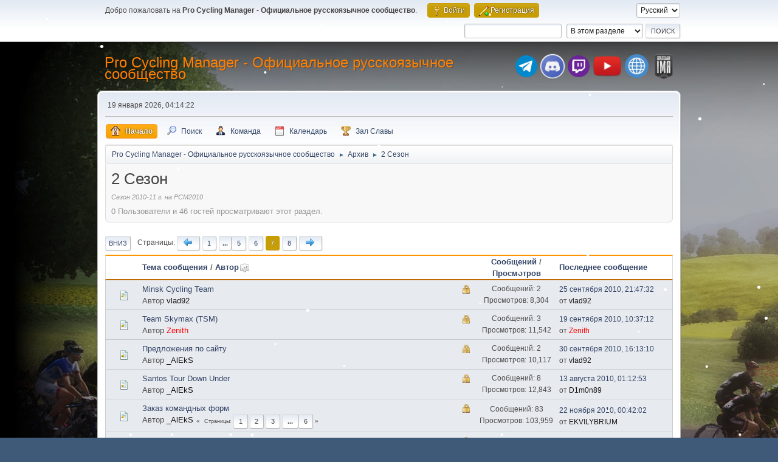

--- FILE ---
content_type: text/html; charset=UTF-8
request_url: https://pcm-online.net.ru/index.php?PHPSESSID=c25fu3lffd24idb9rndgnakce4&board=6.120;sort=starter
body_size: 7263
content:
<!DOCTYPE html>
<html lang="ru-RU">
<head>
	<meta charset="UTF-8">
	<link rel="stylesheet" href="https://pcm-online.net.ru/Themes/default/css/minified_6046ba69e49939af36d4295c11ed035d.css?smf216_1751372786">
	<style>
	img.avatar { max-width: 150px !important; max-height: 150px !important; }
	
/* start of Color Changer mod output */
div.cat_bar, .amt, .dropmenu li a:hover, .dropmenu li:hover a, .dropmenu li a:focus,#top_info > li > a:hover, #top_info > li:hover > a, #top_info > li > a.open, .button.active, .button.active:hover {background: #c89d04;border-color: #c89d04;}#footer {background: #c89d04;}.button.active, .button.active:hover {color: #fff;}.info .subject, h1.forumtitle a, .poster h4, .poster h4 a, .poster li:hover h4 a, .poster h4 a:hover .poster li h4 a,.poster h4 a:focus, #smfAnnouncements dt a, .keyinfo h5 a, .keyinfo h5 a strong, .current_page {color: #ff8000;}#smfAnnouncements dt {border-color: #ff8000;}
/* end of Color Changer mod output */

	
			#top_section .inner_wrap, #wrapper, #header, #footer .inner_wrap
			{
				max-width:75%;
				width: unset;
			}
			#footer, #top_section
			{
				padding-left: 2px;
				padding-right: 2px;
			}
			@media screen and (max-width: 720px)
			{
				#top_section .inner_wrap, #wrapper, #header, #footer .inner_wrap
				{
					max-width: unset;
					width: 100%;
				}
			}
		
	
			.main_icons.team::before {
				background-position: 0;
				background-image: url("https://pcm-online.net.ru/Themes/default/images/icons/team.png");
				background-size: contain;
			}
		
	
	</style>
	<script>
		var smf_theme_url = "https://pcm-online.net.ru/Themes/default";
		var smf_default_theme_url = "https://pcm-online.net.ru/Themes/default";
		var smf_images_url = "https://pcm-online.net.ru/Themes/default/images";
		var smf_smileys_url = "http://pcm-online.net.ru/Smileys";
		var smf_smiley_sets = "default,aaron,akyhne,fugue,alienine";
		var smf_smiley_sets_default = "fugue";
		var smf_avatars_url = "http://pcm-online.net.ru/avatars";
		var smf_scripturl = "https://pcm-online.net.ru/index.php?PHPSESSID=c25fu3lffd24idb9rndgnakce4&amp;";
		var smf_iso_case_folding = false;
		var smf_charset = "UTF-8";
		var smf_session_id = "3b6040b2a2cee40997d3e4cc81f6992f";
		var smf_session_var = "acdc2502670c";
		var smf_member_id = 0;
		var ajax_notification_text = 'Загружается...';
		var help_popup_heading_text = 'Подсказка';
		var banned_text = 'гость, вы забанены и не можете оставлять сообщения на форуме!';
		var smf_txt_expand = 'Развернуть';
		var smf_txt_shrink = 'Свернуть';
		var smf_collapseAlt = 'Скрыть';
		var smf_expandAlt = 'Показать';
		var smf_quote_expand = false;
		var allow_xhjr_credentials = false;
	</script>
	<script src="https://ajax.googleapis.com/ajax/libs/jquery/3.6.3/jquery.min.js"></script>
	<script src="https://pcm-online.net.ru/Themes/default/scripts/minified_ae71a1372ad0af392f57f5ff4cdc17a4.js?smf216_1751372786"></script>
	<script>
	var smf_you_sure ='Хотите сделать это?';
	</script>
	<title>2 Сезон - Страница 7</title>
	<meta name="viewport" content="width=device-width, initial-scale=1">
	<meta property="og:site_name" content="Pro Cycling Manager - Официальное русскоязычное сообщество">
	<meta property="og:title" content="2 Сезон - Страница 7">
	<meta property="og:url" content="https://pcm-online.net.ru/index.php?PHPSESSID=c25fu3lffd24idb9rndgnakce4&amp;board=6.120">
	<meta property="og:description" content="[sup][i]Сезон 2010-11 г. на PCM2010[/i][/sup]">
	<meta name="description" content="[sup][i]Сезон 2010-11 г. на PCM2010[/i][/sup]">
	<meta name="theme-color" content="#557EA0">
	<meta name="robots" content="noindex">
	<link rel="canonical" href="https://pcm-online.net.ru/index.php?board=6.120">
	<link rel="help" href="https://pcm-online.net.ru/index.php?PHPSESSID=c25fu3lffd24idb9rndgnakce4&amp;action=help">
	<link rel="contents" href="https://pcm-online.net.ru/index.php?PHPSESSID=c25fu3lffd24idb9rndgnakce4&amp;">
	<link rel="search" href="https://pcm-online.net.ru/index.php?PHPSESSID=c25fu3lffd24idb9rndgnakce4&amp;action=search">
	<link rel="alternate" type="application/rss+xml" title="Pro Cycling Manager - Официальное русскоязычное сообщество - RSS" href="https://pcm-online.net.ru/index.php?PHPSESSID=c25fu3lffd24idb9rndgnakce4&amp;action=.xml;type=rss2;board=6">
	<link rel="alternate" type="application/atom+xml" title="Pro Cycling Manager - Официальное русскоязычное сообщество - Atom" href="https://pcm-online.net.ru/index.php?PHPSESSID=c25fu3lffd24idb9rndgnakce4&amp;action=.xml;type=atom;board=6">
	<link rel="next" href="https://pcm-online.net.ru/index.php?PHPSESSID=c25fu3lffd24idb9rndgnakce4&amp;board=6.140">
	<link rel="prev" href="https://pcm-online.net.ru/index.php?PHPSESSID=c25fu3lffd24idb9rndgnakce4&amp;board=6.100">
	<link rel="index" href="https://pcm-online.net.ru/index.php?PHPSESSID=c25fu3lffd24idb9rndgnakce4&amp;board=6.0">
</head>
<body id="chrome" class="action_messageindex board_6">
<div id="footerfix">
<div id="lights">
    <!-- lights go here -->
</div>
	<div id="top_section">
		<div class="inner_wrap">
			<ul class="floatleft" id="top_info">
				<li class="welcome">
					Добро пожаловать на <strong>Pro Cycling Manager - Официальное русскоязычное сообщество</strong>.
				</li>
				<li class="button_login">
					<a href="https://pcm-online.net.ru/index.php?PHPSESSID=c25fu3lffd24idb9rndgnakce4&amp;action=login" class="open" onclick="return reqOverlayDiv(this.href, 'Войти', 'login');">
						<span class="main_icons login"></span>
						<span class="textmenu">Войти</span>
					</a>
				</li>
				<li class="button_signup">
					<a href="https://pcm-online.net.ru/index.php?PHPSESSID=c25fu3lffd24idb9rndgnakce4&amp;action=signup" class="open">
						<span class="main_icons regcenter"></span>
						<span class="textmenu">Регистрация</span>
					</a>
				</li>
			</ul>
			<form id="languages_form" method="get" class="floatright">
				<select id="language_select" name="language" onchange="this.form.submit()">
					<option value="english">English</option>
					<option value="russian" selected="selected">Русский</option>
				</select>
				<noscript>
					<input type="submit" value="Отправить">
				</noscript>
			</form>
			<form id="search_form" class="floatright" action="https://pcm-online.net.ru/index.php?PHPSESSID=c25fu3lffd24idb9rndgnakce4&amp;action=search2" method="post" accept-charset="UTF-8">
				<input type="search" name="search" value="">&nbsp;
				<select name="search_selection">
					<option value="all">По всему форуму </option>
					<option value="board" selected>В этом разделе</option>
				</select>
				<input type="hidden" name="sd_brd" value="6">
				<input type="submit" name="search2" value="Поиск" class="button">
				<input type="hidden" name="advanced" value="0">
			</form>
		</div><!-- .inner_wrap -->
	</div><!-- #top_section -->
	<div id="header">
		<h1 class="forumtitle">
			<a id="top" href="https://pcm-online.net.ru/index.php?PHPSESSID=c25fu3lffd24idb9rndgnakce4&amp;">Pro Cycling Manager - Официальное русскоязычное сообщество</a>
		</h1>
		<div id="siteslogan"><table><tr><td><a href="https://t.me/+TtIo_XmxhC4gL603" target="_blank" class="telegram-button"> <div class="telegram-button-icon"><img src="https://pcm-online.ucoz.ru/telegram-logo.png" title="Наш канал в Telegram"></div></td><td><a href="https://discord.gg/EjSdbsP" target="_blank" class="discord-button"> <div class="discord-button-icon"><img src="https://pcm-online.ucoz.ru/discord-logo.png" title="Наш канал в Discord"></div></td><td><a href="https://www.twitch.tv/goga2159" target="_blank" class="twitch-button"> <div class="twitch-button-icon"><img src="https://pcm-online.ucoz.ru/twitch-logo.png" title="Наш канал в Twitch"></div></td><td></td><td></td><td><a href="https://www.youtube.com/channel/UCcd6B3pDFFLErJiJaGpTZlg" target="_blank" class="youtube-button"> <div class="youtube-button-icon"><img src="https://pcm-online.ucoz.ru/youtube-logo.png" title="Наш канал в YouTube"></div></td><td></td><td></td><td><a href="https://pcm-online.ucoz.ru" target="_blank" class="website-button"> <div class="website-button-icon"><img src="https://pcm-online.ucoz.ru/website-logo.png" title="Наш первый веб-сайт"></div></td><td></td><td><a href="https://pcmima.procyclingmanager.it/home" target="_blank" class="website-button"> <div class="website-button-icon"><img src="https://pcm-online.ucoz.ru/pcmima.png" title="PCM IMA"></div></td></tr></table></div>
	</div>
	<div id="wrapper">
		<div id="upper_section">
			<div id="inner_section">
				<div id="inner_wrap" class="hide_720">
					<div class="user">
						<time datetime="2026-01-19T01:14:22Z">19 января 2026, 04:14:22</time>
					</div>
				</div>
				<a class="mobile_user_menu">
					<span class="menu_icon"></span>
					<span class="text_menu">Главное меню</span>
				</a>
				<div id="main_menu">
					<div id="mobile_user_menu" class="popup_container">
						<div class="popup_window description">
							<div class="popup_heading">Главное меню
								<a href="javascript:void(0);" class="main_icons hide_popup"></a>
							</div>
							
					<ul class="dropmenu menu_nav">
						<li class="button_home">
							<a class="active" href="https://pcm-online.net.ru/index.php?PHPSESSID=c25fu3lffd24idb9rndgnakce4&amp;">
								<span class="main_icons home"></span><span class="textmenu">Начало</span>
							</a>
						</li>
						<li class="button_search">
							<a href="https://pcm-online.net.ru/index.php?PHPSESSID=c25fu3lffd24idb9rndgnakce4&amp;action=search">
								<span class="main_icons search"></span><span class="textmenu">Поиск</span>
							</a>
						</li>
						<li class="button_team">
							<a href="https://pcm-online.net.ru/index.php?PHPSESSID=c25fu3lffd24idb9rndgnakce4&amp;action=team">
								<span class="main_icons team"></span><span class="textmenu">Команда</span>
							</a>
						</li>
						<li class="button_calendar">
							<a href="https://pcm-online.net.ru/index.php?PHPSESSID=c25fu3lffd24idb9rndgnakce4&amp;action=calendar">
								<span class="main_icons calendar"></span><span class="textmenu">Календарь</span>
							</a>
						</li>
						<li class="button_hof">
							<a href="https://pcm-online.net.ru/index.php?PHPSESSID=c25fu3lffd24idb9rndgnakce4&amp;action=hof">
								<span class="main_icons posters"></span><span class="textmenu">Зал Славы</span>
							</a>
						</li>
					</ul><!-- .menu_nav -->
						</div>
					</div>
				</div>
				<div class="navigate_section">
					<ul>
						<li>
							<a href="https://pcm-online.net.ru/index.php?PHPSESSID=c25fu3lffd24idb9rndgnakce4&amp;"><span>Pro Cycling Manager - Официальное русскоязычное сообщество</span></a>
						</li>
						<li>
							<span class="dividers"> &#9658; </span>
							<a href="https://pcm-online.net.ru/index.php?PHPSESSID=c25fu3lffd24idb9rndgnakce4&amp;#c26"><span>Архив</span></a>
						</li>
						<li class="last">
							<span class="dividers"> &#9658; </span>
							<a href="https://pcm-online.net.ru/index.php?PHPSESSID=c25fu3lffd24idb9rndgnakce4&amp;board=6.0"><span>2 Сезон</span></a>
						</li>
					</ul>
				</div><!-- .navigate_section -->
			</div><!-- #inner_section -->
		</div><!-- #upper_section -->
		<div id="content_section">
			<div id="main_content_section"><div id="display_head" class="information">
			<h2 class="display_title">2 Сезон</h2>
			<p><sup><i>Сезон 2010-11 г. на PCM2010</i></sup></p>
			<p>0 Пользователи и 46 гостей просматривают этот раздел.
			</p>
		</div>
	<div class="pagesection">
		 
		<div class="pagelinks floatleft">
			<a href="#bot" class="button">Вниз</a>
			<span class="pages">Страницы</span><a class="nav_page button" href="https://pcm-online.net.ru/index.php?PHPSESSID=c25fu3lffd24idb9rndgnakce4&amp;board=6.100;sort=starter"><span class="main_icons previous_page"></span></a> <a class="nav_page button" href="https://pcm-online.net.ru/index.php?PHPSESSID=c25fu3lffd24idb9rndgnakce4&amp;board=6.0;sort=starter">1</a> <span class="expand_pages button" onclick="expandPages(this, '&lt;a class=&quot;nav_page button&quot; href=&quot;' + smf_scripturl + '?board=6.%1$d;sort=starter&quot;&gt;%2$s&lt;/a&gt; ', 20, 80, 20);"> ... </span><a class="nav_page button" href="https://pcm-online.net.ru/index.php?PHPSESSID=c25fu3lffd24idb9rndgnakce4&amp;board=6.80;sort=starter">5</a> <a class="nav_page button" href="https://pcm-online.net.ru/index.php?PHPSESSID=c25fu3lffd24idb9rndgnakce4&amp;board=6.100;sort=starter">6</a> <span class="current_page button active">7</span> <a class="nav_page button" href="https://pcm-online.net.ru/index.php?PHPSESSID=c25fu3lffd24idb9rndgnakce4&amp;board=6.140;sort=starter">8</a> <a class="nav_page button" href="https://pcm-online.net.ru/index.php?PHPSESSID=c25fu3lffd24idb9rndgnakce4&amp;board=6.140;sort=starter"><span class="main_icons next_page"></span></a> 
		</div>
		
	</div>
		<div id="messageindex">
			<div class="title_bar" id="topic_header">
				<div class="board_icon"></div>
				<div class="info"><a href="https://pcm-online.net.ru/index.php?PHPSESSID=c25fu3lffd24idb9rndgnakce4&amp;board=6.120;sort=subject">Тема сообщения</a> / <a href="https://pcm-online.net.ru/index.php?PHPSESSID=c25fu3lffd24idb9rndgnakce4&amp;board=6.120;sort=starter;desc">Автор<span class="main_icons sort_up"></span></a></div>
				<div class="board_stats centertext"><a href="https://pcm-online.net.ru/index.php?PHPSESSID=c25fu3lffd24idb9rndgnakce4&amp;board=6.120;sort=replies">Сообщений</a> / <a href="https://pcm-online.net.ru/index.php?PHPSESSID=c25fu3lffd24idb9rndgnakce4&amp;board=6.120;sort=views">Просмотров</a></div>
				<div class="lastpost"><a href="https://pcm-online.net.ru/index.php?PHPSESSID=c25fu3lffd24idb9rndgnakce4&amp;board=6.120;sort=last_post">Последнее сообщение</a></div>
			</div><!-- #topic_header -->
			<div id="topic_container">
				<div class="windowbg locked">
					<div class="board_icon">
						<img src="https://pcm-online.net.ru/Themes/default/images/post/xx.png" alt="">
						
					</div>
					<div class="info info_block">
						<div >
							<div class="icons floatright">
								<span class="main_icons lock"></span>
							</div>
							<div class="message_index_title">
								
								<span class="preview" title="">
									<span id="msg_2316"><a href="https://pcm-online.net.ru/index.php?PHPSESSID=c25fu3lffd24idb9rndgnakce4&amp;topic=266.0">Minsk Cycling Team</a></span>
								</span>
							</div>
							<p class="floatleft">
								Автор <a href="https://pcm-online.net.ru/index.php?PHPSESSID=c25fu3lffd24idb9rndgnakce4&amp;action=profile;u=135" title="Просмотр профиля vlad92" class="preview" style="color: #151515;">vlad92</a>
							</p>
							
						</div><!-- #topic_[first_post][id] -->
					</div><!-- .info -->
					<div class="board_stats centertext">
						<p>Сообщений: 2<br>Просмотров: 8,304</p>
					</div>
					<div class="lastpost">
						<p><a href="https://pcm-online.net.ru/index.php?PHPSESSID=c25fu3lffd24idb9rndgnakce4&amp;topic=266.0#msg2352">25 сентября 2010, 21:47:32</a><br>от <a href="https://pcm-online.net.ru/index.php?PHPSESSID=c25fu3lffd24idb9rndgnakce4&amp;action=profile;u=135" style="color: #151515;">vlad92</a></p>
					</div>
				</div><!-- $topic[css_class] -->
				<div class="windowbg locked">
					<div class="board_icon">
						<img src="https://pcm-online.net.ru/Themes/default/images/post/xx.png" alt="">
						
					</div>
					<div class="info info_block">
						<div >
							<div class="icons floatright">
								<span class="main_icons lock"></span>
							</div>
							<div class="message_index_title">
								
								<span class="preview" title="">
									<span id="msg_748"><a href="https://pcm-online.net.ru/index.php?PHPSESSID=c25fu3lffd24idb9rndgnakce4&amp;topic=107.0">Team Skymax (TSM)</a></span>
								</span>
							</div>
							<p class="floatleft">
								Автор <a href="https://pcm-online.net.ru/index.php?PHPSESSID=c25fu3lffd24idb9rndgnakce4&amp;action=profile;u=25" title="Просмотр профиля Zenith" class="preview" style="color: #FF0000;">Zenith</a>
							</p>
							
						</div><!-- #topic_[first_post][id] -->
					</div><!-- .info -->
					<div class="board_stats centertext">
						<p>Сообщений: 3<br>Просмотров: 11,542</p>
					</div>
					<div class="lastpost">
						<p><a href="https://pcm-online.net.ru/index.php?PHPSESSID=c25fu3lffd24idb9rndgnakce4&amp;topic=107.0#msg2250">19 сентября 2010, 10:37:12</a><br>от <a href="https://pcm-online.net.ru/index.php?PHPSESSID=c25fu3lffd24idb9rndgnakce4&amp;action=profile;u=25" style="color: #FF0000;">Zenith</a></p>
					</div>
				</div><!-- $topic[css_class] -->
				<div class="windowbg locked">
					<div class="board_icon">
						<img src="https://pcm-online.net.ru/Themes/default/images/post/xx.png" alt="">
						
					</div>
					<div class="info info_block">
						<div >
							<div class="icons floatright">
								<span class="main_icons lock"></span>
							</div>
							<div class="message_index_title">
								
								<span class="preview" title="">
									<span id="msg_674"><a href="https://pcm-online.net.ru/index.php?PHPSESSID=c25fu3lffd24idb9rndgnakce4&amp;topic=97.0">Предложения по сайту</a></span>
								</span>
							</div>
							<p class="floatleft">
								Автор <a href="https://pcm-online.net.ru/index.php?PHPSESSID=c25fu3lffd24idb9rndgnakce4&amp;action=profile;u=21" title="Просмотр профиля _AlEkS" class="preview" style="color: #151515;">_AlEkS</a>
							</p>
							
						</div><!-- #topic_[first_post][id] -->
					</div><!-- .info -->
					<div class="board_stats centertext">
						<p>Сообщений: 2<br>Просмотров: 10,117</p>
					</div>
					<div class="lastpost">
						<p><a href="https://pcm-online.net.ru/index.php?PHPSESSID=c25fu3lffd24idb9rndgnakce4&amp;topic=97.0#msg2451">30 сентября 2010, 16:13:10</a><br>от <a href="https://pcm-online.net.ru/index.php?PHPSESSID=c25fu3lffd24idb9rndgnakce4&amp;action=profile;u=135" style="color: #151515;">vlad92</a></p>
					</div>
				</div><!-- $topic[css_class] -->
				<div class="windowbg locked">
					<div class="board_icon">
						<img src="https://pcm-online.net.ru/Themes/default/images/post/xx.png" alt="">
						
					</div>
					<div class="info info_block">
						<div >
							<div class="icons floatright">
								<span class="main_icons lock"></span>
							</div>
							<div class="message_index_title">
								
								<span class="preview" title="">
									<span id="msg_1630"><a href="https://pcm-online.net.ru/index.php?PHPSESSID=c25fu3lffd24idb9rndgnakce4&amp;topic=198.0">Santos Tour Down Under</a></span>
								</span>
							</div>
							<p class="floatleft">
								Автор <a href="https://pcm-online.net.ru/index.php?PHPSESSID=c25fu3lffd24idb9rndgnakce4&amp;action=profile;u=21" title="Просмотр профиля _AlEkS" class="preview" style="color: #151515;">_AlEkS</a>
							</p>
							
						</div><!-- #topic_[first_post][id] -->
					</div><!-- .info -->
					<div class="board_stats centertext">
						<p>Сообщений: 8<br>Просмотров: 12,843</p>
					</div>
					<div class="lastpost">
						<p><a href="https://pcm-online.net.ru/index.php?PHPSESSID=c25fu3lffd24idb9rndgnakce4&amp;topic=198.0#msg1877">13 августа 2010, 01:12:53</a><br>от <a href="https://pcm-online.net.ru/index.php?PHPSESSID=c25fu3lffd24idb9rndgnakce4&amp;action=profile;u=84" style="color: #151515;">D1m0n89</a></p>
					</div>
				</div><!-- $topic[css_class] -->
				<div class="windowbg locked">
					<div class="board_icon">
						<img src="https://pcm-online.net.ru/Themes/default/images/post/xx.png" alt="">
						
					</div>
					<div class="info info_block">
						<div >
							<div class="icons floatright">
								<span class="main_icons lock"></span>
							</div>
							<div class="message_index_title">
								
								<span class="preview" title="">
									<span id="msg_895"><a href="https://pcm-online.net.ru/index.php?PHPSESSID=c25fu3lffd24idb9rndgnakce4&amp;topic=144.0">Заказ командных форм</a></span>
								</span>
							</div>
							<p class="floatleft">
								Автор <a href="https://pcm-online.net.ru/index.php?PHPSESSID=c25fu3lffd24idb9rndgnakce4&amp;action=profile;u=21" title="Просмотр профиля _AlEkS" class="preview" style="color: #151515;">_AlEkS</a>
							</p>
							<span id="pages895" class="topic_pages"><span class="pages">Страницы</span><a class="nav_page button" href="https://pcm-online.net.ru/index.php?PHPSESSID=c25fu3lffd24idb9rndgnakce4&amp;topic=144.0">1</a> <a class="nav_page button" href="https://pcm-online.net.ru/index.php?PHPSESSID=c25fu3lffd24idb9rndgnakce4&amp;topic=144.15">2</a> <a class="nav_page button" href="https://pcm-online.net.ru/index.php?PHPSESSID=c25fu3lffd24idb9rndgnakce4&amp;topic=144.30">3</a> <span class="expand_pages button" onclick="expandPages(this, '&lt;a class=&quot;nav_page button&quot; href=&quot;' + smf_scripturl + '?topic=144.%1$d&quot;&gt;%2$s&lt;/a&gt; ', 45, 75, 15);"> ... </span><a class="nav_page button" href="https://pcm-online.net.ru/index.php?PHPSESSID=c25fu3lffd24idb9rndgnakce4&amp;topic=144.75">6</a> </span>
						</div><!-- #topic_[first_post][id] -->
					</div><!-- .info -->
					<div class="board_stats centertext">
						<p>Сообщений: 83<br>Просмотров: 103,959</p>
					</div>
					<div class="lastpost">
						<p><a href="https://pcm-online.net.ru/index.php?PHPSESSID=c25fu3lffd24idb9rndgnakce4&amp;topic=144.75#msg2743">22 ноября 2010, 00:42:02</a><br>от <a href="https://pcm-online.net.ru/index.php?PHPSESSID=c25fu3lffd24idb9rndgnakce4&amp;action=profile;u=223" style="color: #151515;">EKVILYBRIUM</a></p>
					</div>
				</div><!-- $topic[css_class] -->
				<div class="windowbg locked">
					<div class="board_icon">
						<img src="https://pcm-online.net.ru/Themes/default/images/post/xx.png" alt="">
						
					</div>
					<div class="info info_block">
						<div >
							<div class="icons floatright">
								<span class="main_icons lock"></span>
							</div>
							<div class="message_index_title">
								
								<span class="preview" title="">
									<span id="msg_673"><a href="https://pcm-online.net.ru/index.php?PHPSESSID=c25fu3lffd24idb9rndgnakce4&amp;topic=96.0">Вопросы/Предложения</a></span>
								</span>
							</div>
							<p class="floatleft">
								Автор <a href="https://pcm-online.net.ru/index.php?PHPSESSID=c25fu3lffd24idb9rndgnakce4&amp;action=profile;u=21" title="Просмотр профиля _AlEkS" class="preview" style="color: #151515;">_AlEkS</a>
							</p>
							<span id="pages673" class="topic_pages"><span class="pages">Страницы</span><a class="nav_page button" href="https://pcm-online.net.ru/index.php?PHPSESSID=c25fu3lffd24idb9rndgnakce4&amp;topic=96.0">1</a> <a class="nav_page button" href="https://pcm-online.net.ru/index.php?PHPSESSID=c25fu3lffd24idb9rndgnakce4&amp;topic=96.15">2</a> </span>
						</div><!-- #topic_[first_post][id] -->
					</div><!-- .info -->
					<div class="board_stats centertext">
						<p>Сообщений: 20<br>Просмотров: 25,168</p>
					</div>
					<div class="lastpost">
						<p><a href="https://pcm-online.net.ru/index.php?PHPSESSID=c25fu3lffd24idb9rndgnakce4&amp;topic=96.15#msg1839">08 августа 2010, 16:03:10</a><br>от <a href="https://pcm-online.net.ru/index.php?PHPSESSID=c25fu3lffd24idb9rndgnakce4&amp;action=profile;u=1" style="color: #FF8C00;">goga2159</a></p>
					</div>
				</div><!-- $topic[css_class] -->
				<div class="windowbg locked">
					<div class="board_icon">
						<img src="https://pcm-online.net.ru/Themes/default/images/post/xx.png" alt="">
						
					</div>
					<div class="info info_block">
						<div >
							<div class="icons floatright">
								<span class="main_icons lock"></span>
							</div>
							<div class="message_index_title">
								
								<span class="preview" title="">
									<span id="msg_1890"><a href="https://pcm-online.net.ru/index.php?PHPSESSID=c25fu3lffd24idb9rndgnakce4&amp;topic=227.0">Про Тур Календарь</a></span>
								</span>
							</div>
							<p class="floatleft">
								Автор <a href="https://pcm-online.net.ru/index.php?PHPSESSID=c25fu3lffd24idb9rndgnakce4&amp;action=profile;u=21" title="Просмотр профиля _AlEkS" class="preview" style="color: #151515;">_AlEkS</a>
							</p>
							
						</div><!-- #topic_[first_post][id] -->
					</div><!-- .info -->
					<div class="board_stats centertext">
						<p>Сообщений: 0<br>Просмотров: 7,658</p>
					</div>
					<div class="lastpost">
						<p><a href="https://pcm-online.net.ru/index.php?PHPSESSID=c25fu3lffd24idb9rndgnakce4&amp;topic=227.0#msg1890">13 августа 2010, 20:14:51</a><br>от <a href="https://pcm-online.net.ru/index.php?PHPSESSID=c25fu3lffd24idb9rndgnakce4&amp;action=profile;u=21" style="color: #151515;">_AlEkS</a></p>
					</div>
				</div><!-- $topic[css_class] -->
				<div class="windowbg locked">
					<div class="board_icon">
						<img src="https://pcm-online.net.ru/Themes/default/images/post/xx.png" alt="">
						
					</div>
					<div class="info info_block">
						<div >
							<div class="icons floatright">
								<span class="main_icons lock"></span>
							</div>
							<div class="message_index_title">
								
								<span class="preview" title="">
									<span id="msg_2007"><a href="https://pcm-online.net.ru/index.php?PHPSESSID=c25fu3lffd24idb9rndgnakce4&amp;topic=236.0">GP Ouest France - Plouay</a></span>
								</span>
							</div>
							<p class="floatleft">
								Автор <a href="https://pcm-online.net.ru/index.php?PHPSESSID=c25fu3lffd24idb9rndgnakce4&amp;action=profile;u=21" title="Просмотр профиля _AlEkS" class="preview" style="color: #151515;">_AlEkS</a>
							</p>
							
						</div><!-- #topic_[first_post][id] -->
					</div><!-- .info -->
					<div class="board_stats centertext">
						<p>Сообщений: 3<br>Просмотров: 9,535</p>
					</div>
					<div class="lastpost">
						<p><a href="https://pcm-online.net.ru/index.php?PHPSESSID=c25fu3lffd24idb9rndgnakce4&amp;topic=236.0#msg2014">22 августа 2010, 17:10:39</a><br>от <a href="https://pcm-online.net.ru/index.php?PHPSESSID=c25fu3lffd24idb9rndgnakce4&amp;action=profile;u=8" style="color: #151515;">pavellegstaev</a></p>
					</div>
				</div><!-- $topic[css_class] -->
				<div class="windowbg locked">
					<div class="board_icon">
						<img src="https://pcm-online.net.ru/Themes/default/images/post/xx.png" alt="">
						
					</div>
					<div class="info info_block">
						<div >
							<div class="icons floatright">
								<span class="main_icons lock"></span>
							</div>
							<div class="message_index_title">
								
								<span class="preview" title="">
									<span id="msg_649"><a href="https://pcm-online.net.ru/index.php?PHPSESSID=c25fu3lffd24idb9rndgnakce4&amp;topic=88.0">Чемпионат Мира 2010 года в ЮАР 2010</a></span>
								</span>
							</div>
							<p class="floatleft">
								Автор <a href="https://pcm-online.net.ru/index.php?PHPSESSID=c25fu3lffd24idb9rndgnakce4&amp;action=profile;u=21" title="Просмотр профиля _AlEkS" class="preview" style="color: #151515;">_AlEkS</a>
							</p>
							
						</div><!-- #topic_[first_post][id] -->
					</div><!-- .info -->
					<div class="board_stats centertext">
						<p>Сообщений: 9<br>Просмотров: 13,047</p>
					</div>
					<div class="lastpost">
						<p><a href="https://pcm-online.net.ru/index.php?PHPSESSID=c25fu3lffd24idb9rndgnakce4&amp;topic=88.0#msg1083">12 июля 2010, 13:40:25</a><br>от <a href="https://pcm-online.net.ru/index.php?PHPSESSID=c25fu3lffd24idb9rndgnakce4&amp;action=profile;u=1" style="color: #FF8C00;">goga2159</a></p>
					</div>
				</div><!-- $topic[css_class] -->
				<div class="windowbg locked">
					<div class="board_icon">
						<img src="https://pcm-online.net.ru/Themes/default/images/post/xx.png" alt="">
						
					</div>
					<div class="info info_block">
						<div >
							<div class="icons floatright">
								<span class="main_icons lock"></span>
							</div>
							<div class="message_index_title">
								
								<span class="preview" title="">
									<span id="msg_1886"><a href="https://pcm-online.net.ru/index.php?PHPSESSID=c25fu3lffd24idb9rndgnakce4&amp;topic=225.0">Vattenfall Cyclassics</a></span>
								</span>
							</div>
							<p class="floatleft">
								Автор <a href="https://pcm-online.net.ru/index.php?PHPSESSID=c25fu3lffd24idb9rndgnakce4&amp;action=profile;u=21" title="Просмотр профиля _AlEkS" class="preview" style="color: #151515;">_AlEkS</a>
							</p>
							
						</div><!-- #topic_[first_post][id] -->
					</div><!-- .info -->
					<div class="board_stats centertext">
						<p>Сообщений: 0<br>Просмотров: 7,688</p>
					</div>
					<div class="lastpost">
						<p><a href="https://pcm-online.net.ru/index.php?PHPSESSID=c25fu3lffd24idb9rndgnakce4&amp;topic=225.0#msg1886">13 августа 2010, 19:49:27</a><br>от <a href="https://pcm-online.net.ru/index.php?PHPSESSID=c25fu3lffd24idb9rndgnakce4&amp;action=profile;u=21" style="color: #151515;">_AlEkS</a></p>
					</div>
				</div><!-- $topic[css_class] -->
				<div class="windowbg locked">
					<div class="board_icon">
						<img src="https://pcm-online.net.ru/Themes/default/images/post/xx.png" alt="">
						
					</div>
					<div class="info info_block">
						<div >
							<div class="icons floatright">
								<span class="main_icons lock"></span>
							</div>
							<div class="message_index_title">
								
								<span class="preview" title="">
									<span id="msg_1639"><a href="https://pcm-online.net.ru/index.php?PHPSESSID=c25fu3lffd24idb9rndgnakce4&amp;topic=200.0">Новости трансферов</a></span>
								</span>
							</div>
							<p class="floatleft">
								Автор <a href="https://pcm-online.net.ru/index.php?PHPSESSID=c25fu3lffd24idb9rndgnakce4&amp;action=profile;u=21" title="Просмотр профиля _AlEkS" class="preview" style="color: #151515;">_AlEkS</a>
							</p>
							
						</div><!-- #topic_[first_post][id] -->
					</div><!-- .info -->
					<div class="board_stats centertext">
						<p>Сообщений: 12<br>Просмотров: 19,013</p>
					</div>
					<div class="lastpost">
						<p><a href="https://pcm-online.net.ru/index.php?PHPSESSID=c25fu3lffd24idb9rndgnakce4&amp;topic=200.0#msg2318">23 сентября 2010, 22:53:49</a><br>от <a href="https://pcm-online.net.ru/index.php?PHPSESSID=c25fu3lffd24idb9rndgnakce4&amp;action=profile;u=214" style="color: #151515;">Lapik</a></p>
					</div>
				</div><!-- $topic[css_class] -->
				<div class="windowbg locked">
					<div class="board_icon">
						<img src="https://pcm-online.net.ru/Themes/default/images/post/xx.png" alt="">
						
					</div>
					<div class="info info_block">
						<div >
							<div class="icons floatright">
								<span class="main_icons lock"></span>
							</div>
							<div class="message_index_title">
								
								<span class="preview" title="">
									<span id="msg_2081"><a href="https://pcm-online.net.ru/index.php?PHPSESSID=c25fu3lffd24idb9rndgnakce4&amp;topic=242.0">Vuelta a Espana</a></span>
								</span>
							</div>
							<p class="floatleft">
								Автор <a href="https://pcm-online.net.ru/index.php?PHPSESSID=c25fu3lffd24idb9rndgnakce4&amp;action=profile;u=21" title="Просмотр профиля _AlEkS" class="preview" style="color: #151515;">_AlEkS</a>
							</p>
							
						</div><!-- #topic_[first_post][id] -->
					</div><!-- .info -->
					<div class="board_stats centertext">
						<p>Сообщений: 2<br>Просмотров: 8,703</p>
					</div>
					<div class="lastpost">
						<p><a href="https://pcm-online.net.ru/index.php?PHPSESSID=c25fu3lffd24idb9rndgnakce4&amp;topic=242.0#msg2089">29 августа 2010, 09:46:56</a><br>от <a href="https://pcm-online.net.ru/index.php?PHPSESSID=c25fu3lffd24idb9rndgnakce4&amp;action=profile;u=8" style="color: #151515;">pavellegstaev</a></p>
					</div>
				</div><!-- $topic[css_class] -->
				<div class="windowbg locked">
					<div class="board_icon">
						<img src="https://pcm-online.net.ru/Themes/default/images/post/xx.png" alt="">
						
					</div>
					<div class="info info_block">
						<div >
							<div class="icons floatright">
								<span class="main_icons lock"></span>
							</div>
							<div class="message_index_title">
								
								<span class="preview" title="">
									<span id="msg_1731"><a href="https://pcm-online.net.ru/index.php?PHPSESSID=c25fu3lffd24idb9rndgnakce4&amp;topic=220.0">Игра &quot;Любимая команда&quot;</a></span>
								</span>
							</div>
							<p class="floatleft">
								Автор <a href="https://pcm-online.net.ru/index.php?PHPSESSID=c25fu3lffd24idb9rndgnakce4&amp;action=profile;u=21" title="Просмотр профиля _AlEkS" class="preview" style="color: #151515;">_AlEkS</a>
							</p>
							
						</div><!-- #topic_[first_post][id] -->
					</div><!-- .info -->
					<div class="board_stats centertext">
						<p>Сообщений: 2<br>Просмотров: 8,512</p>
					</div>
					<div class="lastpost">
						<p><a href="https://pcm-online.net.ru/index.php?PHPSESSID=c25fu3lffd24idb9rndgnakce4&amp;topic=220.0#msg1768">05 августа 2010, 12:55:08</a><br>от <a href="https://pcm-online.net.ru/index.php?PHPSESSID=c25fu3lffd24idb9rndgnakce4&amp;action=profile;u=8" style="color: #151515;">pavellegstaev</a></p>
					</div>
				</div><!-- $topic[css_class] -->
				<div class="windowbg locked">
					<div class="board_icon">
						<img src="https://pcm-online.net.ru/Themes/default/images/post/xx.png" alt="">
						
					</div>
					<div class="info info_block">
						<div >
							<div class="icons floatright">
								<span class="main_icons lock"></span>
							</div>
							<div class="message_index_title">
								
								<span class="preview" title="">
									<span id="msg_950"><a href="https://pcm-online.net.ru/index.php?PHPSESSID=c25fu3lffd24idb9rndgnakce4&amp;topic=155.0">Le Tour de France 2010</a></span>
								</span>
							</div>
							<p class="floatleft">
								Автор <a href="https://pcm-online.net.ru/index.php?PHPSESSID=c25fu3lffd24idb9rndgnakce4&amp;action=profile;u=21" title="Просмотр профиля _AlEkS" class="preview" style="color: #151515;">_AlEkS</a>
							</p>
							<span id="pages950" class="topic_pages"><span class="pages">Страницы</span><a class="nav_page button" href="https://pcm-online.net.ru/index.php?PHPSESSID=c25fu3lffd24idb9rndgnakce4&amp;topic=155.0">1</a> <a class="nav_page button" href="https://pcm-online.net.ru/index.php?PHPSESSID=c25fu3lffd24idb9rndgnakce4&amp;topic=155.15">2</a> </span>
						</div><!-- #topic_[first_post][id] -->
					</div><!-- .info -->
					<div class="board_stats centertext">
						<p>Сообщений: 29<br>Просмотров: 30,564</p>
					</div>
					<div class="lastpost">
						<p><a href="https://pcm-online.net.ru/index.php?PHPSESSID=c25fu3lffd24idb9rndgnakce4&amp;topic=155.15#msg1568">22 июля 2010, 11:10:27</a><br>от <a href="https://pcm-online.net.ru/index.php?PHPSESSID=c25fu3lffd24idb9rndgnakce4&amp;action=profile;u=118" style="color: #151515;">inquisitor</a></p>
					</div>
				</div><!-- $topic[css_class] -->
				<div class="windowbg locked">
					<div class="board_icon">
						<img src="https://pcm-online.net.ru/Themes/default/images/post/xx.png" alt="">
						
					</div>
					<div class="info info_block">
						<div >
							<div class="icons floatright">
								<span class="main_icons lock"></span>
							</div>
							<div class="message_index_title">
								
								<span class="preview" title="">
									<span id="msg_1704"><a href="https://pcm-online.net.ru/index.php?PHPSESSID=c25fu3lffd24idb9rndgnakce4&amp;topic=213.0">Tour of Pologne</a></span>
								</span>
							</div>
							<p class="floatleft">
								Автор <a href="https://pcm-online.net.ru/index.php?PHPSESSID=c25fu3lffd24idb9rndgnakce4&amp;action=profile;u=21" title="Просмотр профиля _AlEkS" class="preview" style="color: #151515;">_AlEkS</a>
							</p>
							
						</div><!-- #topic_[first_post][id] -->
					</div><!-- .info -->
					<div class="board_stats centertext">
						<p>Сообщений: 5<br>Просмотров: 10,191</p>
					</div>
					<div class="lastpost">
						<p><a href="https://pcm-online.net.ru/index.php?PHPSESSID=c25fu3lffd24idb9rndgnakce4&amp;topic=213.0#msg1805">06 августа 2010, 16:40:59</a><br>от <a href="https://pcm-online.net.ru/index.php?PHPSESSID=c25fu3lffd24idb9rndgnakce4&amp;action=profile;u=8" style="color: #151515;">pavellegstaev</a></p>
					</div>
				</div><!-- $topic[css_class] -->
				<div class="windowbg locked">
					<div class="board_icon">
						<img src="https://pcm-online.net.ru/Themes/default/images/post/xx.png" alt="">
						
					</div>
					<div class="info info_block">
						<div >
							<div class="icons floatright">
								<span class="main_icons lock"></span>
							</div>
							<div class="message_index_title">
								
								<span class="preview" title="">
									<span id="msg_1725"><a href="https://pcm-online.net.ru/index.php?PHPSESSID=c25fu3lffd24idb9rndgnakce4&amp;topic=218.0">Vuelta a Burgos</a></span>
								</span>
							</div>
							<p class="floatleft">
								Автор <a href="https://pcm-online.net.ru/index.php?PHPSESSID=c25fu3lffd24idb9rndgnakce4&amp;action=profile;u=21" title="Просмотр профиля _AlEkS" class="preview" style="color: #151515;">_AlEkS</a>
							</p>
							
						</div><!-- #topic_[first_post][id] -->
					</div><!-- .info -->
					<div class="board_stats centertext">
						<p>Сообщений: 3<br>Просмотров: 9,186</p>
					</div>
					<div class="lastpost">
						<p><a href="https://pcm-online.net.ru/index.php?PHPSESSID=c25fu3lffd24idb9rndgnakce4&amp;topic=218.0#msg1816">07 августа 2010, 10:32:42</a><br>от <a href="https://pcm-online.net.ru/index.php?PHPSESSID=c25fu3lffd24idb9rndgnakce4&amp;action=profile;u=8" style="color: #151515;">pavellegstaev</a></p>
					</div>
				</div><!-- $topic[css_class] -->
				<div class="windowbg locked">
					<div class="board_icon">
						<img src="https://pcm-online.net.ru/Themes/default/images/post/xx.png" alt="">
						
					</div>
					<div class="info info_block">
						<div >
							<div class="icons floatright">
								<span class="main_icons lock"></span>
							</div>
							<div class="message_index_title">
								
								<span class="preview" title="">
									<span id="msg_1624"><a href="https://pcm-online.net.ru/index.php?PHPSESSID=c25fu3lffd24idb9rndgnakce4&amp;topic=196.0">PCM.Daily`s Expansion Pack</a></span>
								</span>
							</div>
							<p class="floatleft">
								Автор <a href="https://pcm-online.net.ru/index.php?PHPSESSID=c25fu3lffd24idb9rndgnakce4&amp;action=profile;u=21" title="Просмотр профиля _AlEkS" class="preview" style="color: #151515;">_AlEkS</a>
							</p>
							
						</div><!-- #topic_[first_post][id] -->
					</div><!-- .info -->
					<div class="board_stats centertext">
						<p>Сообщений: 3<br>Просмотров: 9,407</p>
					</div>
					<div class="lastpost">
						<p><a href="https://pcm-online.net.ru/index.php?PHPSESSID=c25fu3lffd24idb9rndgnakce4&amp;topic=196.0#msg2057">25 августа 2010, 19:49:26</a><br>от <a href="https://pcm-online.net.ru/index.php?PHPSESSID=c25fu3lffd24idb9rndgnakce4&amp;action=profile;u=189" style="color: #151515;">furian</a></p>
					</div>
				</div><!-- $topic[css_class] -->
				<div class="windowbg locked">
					<div class="board_icon">
						<img src="https://pcm-online.net.ru/Themes/default/images/post/xx.png" alt="">
						
					</div>
					<div class="info info_block">
						<div >
							<div class="icons floatright">
								<span class="main_icons lock"></span>
							</div>
							<div class="message_index_title">
								
								<span class="preview" title="">
									<span id="msg_1650"><a href="https://pcm-online.net.ru/index.php?PHPSESSID=c25fu3lffd24idb9rndgnakce4&amp;topic=201.0">Clasica Ciclista San Sebastian,ESP,PT 31st July 2010</a></span>
								</span>
							</div>
							<p class="floatleft">
								Автор <a href="https://pcm-online.net.ru/index.php?PHPSESSID=c25fu3lffd24idb9rndgnakce4&amp;action=profile;u=21" title="Просмотр профиля _AlEkS" class="preview" style="color: #151515;">_AlEkS</a>
							</p>
							
						</div><!-- #topic_[first_post][id] -->
					</div><!-- .info -->
					<div class="board_stats centertext">
						<p>Сообщений: 2<br>Просмотров: 9,824</p>
					</div>
					<div class="lastpost">
						<p><a href="https://pcm-online.net.ru/index.php?PHPSESSID=c25fu3lffd24idb9rndgnakce4&amp;topic=201.0#msg1669">30 июля 2010, 22:31:57</a><br>от <a href="https://pcm-online.net.ru/index.php?PHPSESSID=c25fu3lffd24idb9rndgnakce4&amp;action=profile;u=7" style="color: #FF0000;">Темыч</a></p>
					</div>
				</div><!-- $topic[css_class] -->
				<div class="windowbg locked">
					<div class="board_icon">
						<img src="https://pcm-online.net.ru/Themes/default/images/post/xx.png" alt="">
						
					</div>
					<div class="info info_block">
						<div >
							<div class="icons floatright">
								<span class="main_icons lock"></span>
							</div>
							<div class="message_index_title">
								
								<span class="preview" title="">
									<span id="msg_752"><a href="https://pcm-online.net.ru/index.php?PHPSESSID=c25fu3lffd24idb9rndgnakce4&amp;topic=110.0">Как вы узнали про сайт?</a></span>
								</span>
							</div>
							<p class="floatleft">
								Автор <a href="https://pcm-online.net.ru/index.php?PHPSESSID=c25fu3lffd24idb9rndgnakce4&amp;action=profile;u=21" title="Просмотр профиля _AlEkS" class="preview" style="color: #151515;">_AlEkS</a>
							</p>
							
						</div><!-- #topic_[first_post][id] -->
					</div><!-- .info -->
					<div class="board_stats centertext">
						<p>Сообщений: 2<br>Просмотров: 10,809</p>
					</div>
					<div class="lastpost">
						<p><a href="https://pcm-online.net.ru/index.php?PHPSESSID=c25fu3lffd24idb9rndgnakce4&amp;topic=110.0#msg754">15 июня 2010, 19:02:26</a><br>от <a href="https://pcm-online.net.ru/index.php?PHPSESSID=c25fu3lffd24idb9rndgnakce4&amp;action=profile;u=8" style="color: #151515;">pavellegstaev</a></p>
					</div>
				</div><!-- $topic[css_class] -->
				<div class="windowbg locked">
					<div class="board_icon">
						<img src="https://pcm-online.net.ru/Themes/default/images/post/xx.png" alt="">
						
					</div>
					<div class="info info_block">
						<div >
							<div class="icons floatright">
								<span class="main_icons lock"></span>
							</div>
							<div class="message_index_title">
								
								<span class="preview" title="">
									<span id="msg_627"><a href="https://pcm-online.net.ru/index.php?PHPSESSID=c25fu3lffd24idb9rndgnakce4&amp;topic=86.0">Поговорим...</a></span>
								</span>
							</div>
							<p class="floatleft">
								Автор <a href="https://pcm-online.net.ru/index.php?PHPSESSID=c25fu3lffd24idb9rndgnakce4&amp;action=profile;u=21" title="Просмотр профиля _AlEkS" class="preview" style="color: #151515;">_AlEkS</a>
							</p>
							
						</div><!-- #topic_[first_post][id] -->
					</div><!-- .info -->
					<div class="board_stats centertext">
						<p>Сообщений: 11<br>Просмотров: 15,427</p>
					</div>
					<div class="lastpost">
						<p><a href="https://pcm-online.net.ru/index.php?PHPSESSID=c25fu3lffd24idb9rndgnakce4&amp;topic=86.0#msg2493">04 октября 2010, 18:30:50</a><br>от <a href="https://pcm-online.net.ru/index.php?PHPSESSID=c25fu3lffd24idb9rndgnakce4&amp;action=profile;u=192" style="color: #151515;">nikitqa_</a></p>
					</div>
				</div><!-- $topic[css_class] -->
			</div><!-- #topic_container -->
		</div><!-- #messageindex -->
	<div class="pagesection">
		
		 
		<div class="pagelinks floatleft">
			<a href="#main_content_section" class="button" id="bot">Вверх</a>
			<span class="pages">Страницы</span><a class="nav_page button" href="https://pcm-online.net.ru/index.php?PHPSESSID=c25fu3lffd24idb9rndgnakce4&amp;board=6.100;sort=starter"><span class="main_icons previous_page"></span></a> <a class="nav_page button" href="https://pcm-online.net.ru/index.php?PHPSESSID=c25fu3lffd24idb9rndgnakce4&amp;board=6.0;sort=starter">1</a> <span class="expand_pages button" onclick="expandPages(this, '&lt;a class=&quot;nav_page button&quot; href=&quot;' + smf_scripturl + '?board=6.%1$d;sort=starter&quot;&gt;%2$s&lt;/a&gt; ', 20, 80, 20);"> ... </span><a class="nav_page button" href="https://pcm-online.net.ru/index.php?PHPSESSID=c25fu3lffd24idb9rndgnakce4&amp;board=6.80;sort=starter">5</a> <a class="nav_page button" href="https://pcm-online.net.ru/index.php?PHPSESSID=c25fu3lffd24idb9rndgnakce4&amp;board=6.100;sort=starter">6</a> <span class="current_page button active">7</span> <a class="nav_page button" href="https://pcm-online.net.ru/index.php?PHPSESSID=c25fu3lffd24idb9rndgnakce4&amp;board=6.140;sort=starter">8</a> <a class="nav_page button" href="https://pcm-online.net.ru/index.php?PHPSESSID=c25fu3lffd24idb9rndgnakce4&amp;board=6.140;sort=starter"><span class="main_icons next_page"></span></a> 
		</div>
	</div>
				<div class="navigate_section">
					<ul>
						<li>
							<a href="https://pcm-online.net.ru/index.php?PHPSESSID=c25fu3lffd24idb9rndgnakce4&amp;"><span>Pro Cycling Manager - Официальное русскоязычное сообщество</span></a>
						</li>
						<li>
							<span class="dividers"> &#9658; </span>
							<a href="https://pcm-online.net.ru/index.php?PHPSESSID=c25fu3lffd24idb9rndgnakce4&amp;#c26"><span>Архив</span></a>
						</li>
						<li class="last">
							<span class="dividers"> &#9658; </span>
							<a href="https://pcm-online.net.ru/index.php?PHPSESSID=c25fu3lffd24idb9rndgnakce4&amp;board=6.0"><span>2 Сезон</span></a>
						</li>
					</ul>
				</div><!-- .navigate_section -->
	<script>
		var oQuickModifyTopic = new QuickModifyTopic({
			aHidePrefixes: Array("lockicon", "stickyicon", "pages", "newicon"),
			bMouseOnDiv: false,
		});
	</script>
	<div class="tborder" id="topic_icons">
		<div class="information">
			<p id="message_index_jump_to"></p>
			<p class="floatleft">
				
				<span class="main_icons move"></span> Перемещенная тема<br>
			</p>
			<p>
				<span class="main_icons lock"></span> Заблокированная тема<br>
				<span class="main_icons sticky"></span> Закрепленная тема<br>
				<span class="main_icons watch"></span> Тема, которую вы отслеживаете<br>
			</p>
			<script>
				if (typeof(window.XMLHttpRequest) != "undefined")
					aJumpTo[aJumpTo.length] = new JumpTo({
						sContainerId: "message_index_jump_to",
						sJumpToTemplate: "<label class=\"smalltext jump_to\" for=\"%select_id%\">Перейти в<" + "/label> %dropdown_list%",
						iCurBoardId: 6,
						iCurBoardChildLevel: 0,
						sCurBoardName: "2 Сезон",
						sBoardChildLevelIndicator: "==",
						sBoardPrefix: "=> ",
						sCatSeparator: "-----------------------------",
						sCatPrefix: "",
						sGoButtonLabel: "Отправить"
					});
			</script>
		</div><!-- .information -->
	</div><!-- #topic_icons -->
	<div id="mobile_action" class="popup_container">
		<div class="popup_window description">
			<div class="popup_heading">Действия пользователя
				<a href="javascript:void(0);" class="main_icons hide_popup"></a>
			</div>
			
		</div>
	</div>         
                <script type="text/javascript" src="https://pcm-online.net.ru/Themes/default/lights/snowstorm-min.js"></script>
                <script type="text/javascript">     
                    snowStorm.autoStart = true;
                    snowStorm.animationInterval = 33;
                    snowStorm.flakeBottom = null;
                    snowStorm.flakesMax = 100;
                    snowStorm.flakesMaxActive = 50;
                    snowStorm.followMouse = 0;
                    snowStorm.freezeOnBlur = true;
                    snowStorm.snowColor = "#fff";
                    snowStorm.flakeHeight = 12;
                    snowStorm.flakeWidth = 12;
                    snowStorm.snowCharacter = "&bull;";
                    snowStorm.snowStick = 1;
                    snowStorm.useMeltEffect = 1;
                    snowStorm.useTwinkleEffect = 1;
                    snowStorm.usePositionFixed = false;
                    snowStorm.vMaxX = 8;
                    snowStorm.vMaxY = 5;
                    snowStorm.zIndex = 0;
                    snowStorm.targetElement = null;
                    snowStorm.excludeMobile = true;
                </script>
			</div><!-- #main_content_section -->
		</div><!-- #content_section -->
	</div><!-- #wrapper -->
</div><!-- #footerfix -->
	<div id="footer">
		<div class="inner_wrap">
		<ul>
			<li class="floatright"><a href="https://pcm-online.net.ru/index.php?PHPSESSID=c25fu3lffd24idb9rndgnakce4&amp;action=help">Помощь</a> | <a href="https://pcm-online.net.ru/index.php?PHPSESSID=c25fu3lffd24idb9rndgnakce4&amp;action=agreement">Условия и правила</a> | <a href="#top_section">Вверх &#9650;</a></li>
			<li class="copyright"><a href="https://pcm-online.net.ru/index.php?PHPSESSID=c25fu3lffd24idb9rndgnakce4&amp;action=credits" title="Лицензия" target="_blank" rel="noopener">SMF 2.1.6 &copy; 2025</a>, <a href="https://www.simplemachines.org" title="Simple Machines" target="_blank" rel="noopener">Simple Machines</a></li>
		</ul>
		<p>Страница создана за 0.089 сек. Запросов: 17.</p>
		</div>
	</div><!-- #footer -->
<script>
window.addEventListener("DOMContentLoaded", function() {
	function triggerCron()
	{
		$.get('https://pcm-online.net.ru' + "/cron.php?ts=1768785255");
	}
	window.setTimeout(triggerCron, 1);
});
</script>
</body>
</html>